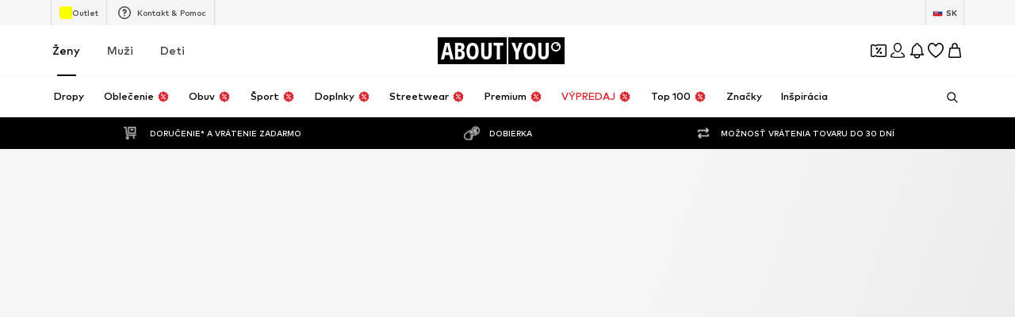

--- FILE ---
content_type: application/javascript
request_url: https://assets.aboutstatic.com/assets/SubCategoriesSlider-C-WRQ5lj.js
body_size: 5040
content:
const __vite__mapDeps=(i,m=__vite__mapDeps,d=(m.f||(m.f=[typeof window !== 'undefined' ? window.setClientPublicPath("assets/Brands.eager-Rur5UL9X.js") : "/assets/Brands.eager-Rur5UL9X.js",typeof window !== 'undefined' ? window.setClientPublicPath("assets/index-sqOAm-Mz.js") : "/assets/index-sqOAm-Mz.js",typeof window !== 'undefined' ? window.setClientPublicPath("assets/SizeAdvisorWidget-C2fa6gI5.js") : "/assets/SizeAdvisorWidget-C2fa6gI5.js",typeof window !== 'undefined' ? window.setClientPublicPath("assets/Sizes.eager-BC_8nvf4.js") : "/assets/Sizes.eager-BC_8nvf4.js",typeof window !== 'undefined' ? window.setClientPublicPath("assets/useIsMounted-BHdQySsK.js") : "/assets/useIsMounted-BHdQySsK.js",typeof window !== 'undefined' ? window.setClientPublicPath("assets/PriceBox-BT_4jWm4.js") : "/assets/PriceBox-BT_4jWm4.js",typeof window !== 'undefined' ? window.setClientPublicPath("assets/header-background-expanded-BT9nMqsL.js") : "/assets/header-background-expanded-BT9nMqsL.js",typeof window !== 'undefined' ? window.setClientPublicPath("assets/FadeTransition-Dk6Z5Xye.js") : "/assets/FadeTransition-Dk6Z5Xye.js",typeof window !== 'undefined' ? window.setClientPublicPath("assets/useGetBasketPageSection-BkFZfRB_.js") : "/assets/useGetBasketPageSection-BkFZfRB_.js",typeof window !== 'undefined' ? window.setClientPublicPath("assets/MerchantLegalInfoWrapperHandler-DjFLgtFF.js") : "/assets/MerchantLegalInfoWrapperHandler-DjFLgtFF.js",typeof window !== 'undefined' ? window.setClientPublicPath("assets/BadgeList-BGU-H04Q.js") : "/assets/BadgeList-BGU-H04Q.js",typeof window !== 'undefined' ? window.setClientPublicPath("assets/defaults-CMyDfqi1.js") : "/assets/defaults-CMyDfqi1.js",typeof window !== 'undefined' ? window.setClientPublicPath("assets/Tooltip-BUlS-qiM.js") : "/assets/Tooltip-BUlS-qiM.js",typeof window !== 'undefined' ? window.setClientPublicPath("assets/useTilesSlider-Dy1xkCsq.js") : "/assets/useTilesSlider-Dy1xkCsq.js",typeof window !== 'undefined' ? window.setClientPublicPath("assets/bapiProduct-CP_h1uEr.js") : "/assets/bapiProduct-CP_h1uEr.js",typeof window !== 'undefined' ? window.setClientPublicPath("assets/useADPPreload--udA5qJC.js") : "/assets/useADPPreload--udA5qJC.js",typeof window !== 'undefined' ? window.setClientPublicPath("assets/CouponCard-BGi9kYeV.js") : "/assets/CouponCard-BGi9kYeV.js",typeof window !== 'undefined' ? window.setClientPublicPath("assets/BrandLogo-DfcsZgEa.js") : "/assets/BrandLogo-DfcsZgEa.js",typeof window !== 'undefined' ? window.setClientPublicPath("assets/CouponInfoContentPopper-B0tbadsv.js") : "/assets/CouponInfoContentPopper-B0tbadsv.js",typeof window !== 'undefined' ? window.setClientPublicPath("assets/HorizontalList-CbrhSx86.js") : "/assets/HorizontalList-CbrhSx86.js",typeof window !== 'undefined' ? window.setClientPublicPath("assets/content_blocks-DvHkCmsa.js") : "/assets/content_blocks-DvHkCmsa.js",typeof window !== 'undefined' ? window.setClientPublicPath("assets/Dropdown-DAtEt93J.js") : "/assets/Dropdown-DAtEt93J.js",typeof window !== 'undefined' ? window.setClientPublicPath("assets/stream_progress-yLb4kCZS.js") : "/assets/stream_progress-yLb4kCZS.js",typeof window !== 'undefined' ? window.setClientPublicPath("assets/Checkbox-YxRk02cv.js") : "/assets/Checkbox-YxRk02cv.js",typeof window !== 'undefined' ? window.setClientPublicPath("assets/Headings-DkmfZrtH.js") : "/assets/Headings-DkmfZrtH.js",typeof window !== 'undefined' ? window.setClientPublicPath("assets/HorizontalSlider-D2cklyng.js") : "/assets/HorizontalSlider-D2cklyng.js",typeof window !== 'undefined' ? window.setClientPublicPath("assets/Advertisement-Dc1-sbY2.js") : "/assets/Advertisement-Dc1-sbY2.js",typeof window !== 'undefined' ? window.setClientPublicPath("assets/SliderPagination-SoFeEecz.js") : "/assets/SliderPagination-SoFeEecz.js",typeof window !== 'undefined' ? window.setClientPublicPath("assets/CardImage-w5wgEyc4.js") : "/assets/CardImage-w5wgEyc4.js",typeof window !== 'undefined' ? window.setClientPublicPath("assets/FollowBrand-CsUUB2nu.js") : "/assets/FollowBrand-CsUUB2nu.js",typeof window !== 'undefined' ? window.setClientPublicPath("assets/trackContentInteraction-qJt1c9BU.js") : "/assets/trackContentInteraction-qJt1c9BU.js",typeof window !== 'undefined' ? window.setClientPublicPath("assets/DiscoverCategory.eager-B0MDTbl6.js") : "/assets/DiscoverCategory.eager-B0MDTbl6.js",typeof window !== 'undefined' ? window.setClientPublicPath("assets/ReleaseBanner.eager-Dkl4bGzS.js") : "/assets/ReleaseBanner.eager-Dkl4bGzS.js",typeof window !== 'undefined' ? window.setClientPublicPath("assets/SubCategoriesSlider.eager-m0J1PNvy.js") : "/assets/SubCategoriesSlider.eager-m0J1PNvy.js",typeof window !== 'undefined' ? window.setClientPublicPath("assets/CategoryTile-CSD6v24_.js") : "/assets/CategoryTile-CSD6v24_.js"])))=>i.map(i=>d[i]);
import{s as u,a9 as $,j as e,a3 as H,_ as h,ag as W,C as A,O as N,r as I,a_ as U,aw as V,E as X,Q as y,bA as K,W as J,I as R,a1 as F,H as G,dN as Q,J as M,D as Y,dH as Z,dI as ee,dJ as te,dK as ae,fq as se,dL as re,S,K as ne,w as oe,x as O,aM as ie,m as E,B as q,cg as ce,k as le,y as de,z as ue,a6 as pe,fr as me,l as k,a as j}from"./index-sqOAm-Mz.js";import{u as P,H as ge,a as he,R as xe}from"./RecommendationsLane-3-rmQUYj.js";import{u as fe,T as be,P as Ie,I as Ce}from"./InteractiveProductTile-NsWnjvz0.js";import{u as ye}from"./useLastSeenProductIds-Dbokk1C7.js";import{F as Te}from"./FullWidthImage-C_XrmhfA.js";const ve=({"data-testid":t,className:a,isCloseToViewport:n,image:s,onClick:r,children:o,href:d})=>{const m=$();return e.jsxs(we,{"data-testid":t,className:a,onClick:r,children:[e.jsx(ke,{dataTestId:"browseCardImage",imageUrl:s.url,description:s.description,aspectRatio:"2:1",highPrioImage:n,disableFixedRatio:!0,imagePosition:"top"}),d&&e.jsx(_e,{to:d,"data-testid":"bannerTarget","aria-label":m(d)}),o]})},we=u("div")({name:"CardContainer",class:"c1i5sbn6",propsAsIs:!1}),Se=()=>Te,ke=u(Se())({name:"StyledFullWidthImage",class:"sne1amd",propsAsIs:!0}),je=u("div")({name:"ContentContainer",class:"cld4qvs",propsAsIs:!1}),Pe=()=>H,_e=u(Pe())({name:"BannerTarget",class:"b138wwc",propsAsIs:!0}),Re=`
  -webkit-overflow-scrolling: touch;
  touch-action: manipulation;
`,Ae=`
  box-sizing: border-box;
  ::-webkit-scrollbar {
    display: none;
  }
  scrollbar-width: none;
  -ms-overflow-style: none;
`,Ee=({active:t,done:a,durationInMs:n,datatestId:s="progressBar",onClick:r,paused:o})=>e.jsx(Be,{onClick:r,tabIndex:-1,"aria-hidden":"true","aria-label":void 0,children:e.jsx(De,{$durationInMs:n,"data-active":t,"data-done":a,"data-testid":s,"data-paused":o})}),Le=h.div.withConfig({componentId:"sc-dc5fb3d8-0"})(["display:flex;flex:1;gap:0.5rem;justify-content:center;"]),Be=h(W).withConfig({componentId:"sc-dc5fb3d8-1"})(["flex:1;max-width:3rem;padding:8px 0;margin:-8px 0;background:none;border:none;"]),De=h.div.withConfig({componentId:"sc-dc5fb3d8-2"})(["position:relative;height:1px;background-color:rgba(255,255,255,0.4);&::after{content:'';position:absolute;inset:0;margin:auto;height:3px;transform:scaleX(0);transform-origin:left;background-color:",";}&[data-done='true']::after{transform:scaleX(1);}&[data-active='true']::after{transform:scaleX(1);animation:enlarge ","ms linear;}&[data-paused='true']::after{animation-play-state:paused;}@keyframes enlarge{0%{transform:scaleX(0);}100%{transform:scaleX(1);}}"],A.White,({$durationInMs:t})=>t),L=18,$e=({className:t,cards:a,CardComponent:n,extendFirstCardTimeout:s})=>{const{t:r}=N(),o=I.useRef(null),{scrollToPrevItem:d,scrollToNextItem:m,currentSlide:c,slidesNumber:x,scrollToSlide:T}=U(o),i=V(),w=!X(),[g,C]=I.useState(-1),_=c===0&&s;return I.useEffect(()=>{c===g&&C(-1)},[c,g]),I.useEffect(()=>{const f=()=>{const b=c+1,v=b<a.length;v||C(0),T(v?b:0)},l=a[c];let p;return l&&(_?p=window.setInterval(f,L*1e3):p=window.setInterval(f,l.duration.seconds*1e3)),()=>{p&&window.clearInterval(p)}},[a,c,T]),e.jsxs(We,{className:t,children:[e.jsx(Fe,{ref:o,children:a.map((f,l)=>{const p=w?l===c:c-1<=l&&c+1>=l;return e.jsx(n,{...f,isCloseToViewport:p,"data-testid":`card-${l}${l===c?"-active":""}`},l)})}),a.length>1&&e.jsx(Me,{children:a.map((f,l)=>{const p=g>=0?g:c,b=s&&l===0?L*1e3:f.duration.seconds*1e3;return e.jsx(Ee,{durationInMs:b,active:p===l,done:p>l,datatestId:`progressBar-${l}`,onClick:()=>{C(l),T(l)}},l)})}),e.jsxs(Ge,{children:[e.jsx(B,{onClick:()=>i?m():d(),disabled:c===0,"data-testid":i?"next-card-button":"previous-card-button","aria-label":r("Go to the previous slide"),children:e.jsx(D,{asset:i?y.ArrowRight:y.ArrowLeft})}),e.jsx(B,{onClick:()=>i?d():m(),disabled:c===x-1,"data-testid":i?"previous-card-button":"next-card-button","aria-label":r("Go to the next slide"),children:e.jsx(D,{asset:i?y.ArrowLeft:y.ArrowRight})})]})]})},He=100,We=h.div.withConfig({componentId:"sc-1c4455ab-0"})(["position:relative;width:100%;height:calc( 100vh - var(--layout-header-height,0) - ","px );min-height:470px;margin-left:auto;margin-right:auto;@media only screen and (max-height:800px){height:calc(100vh - var(--layout-header-height,0));}"],He),Fe=h.ul.withConfig({componentId:"sc-1c4455ab-1"})(["display:flex;flex-wrap:nowrap;overflow:auto hidden;scroll-snap-type:x mandatory;height:100%;list-style:none;",";",";> *{min-width:100%;scroll-snap-align:center;scroll-snap-stop:always;}"],Re,Ae),Ge=h.div.withConfig({componentId:"sc-1c4455ab-2"})(["position:absolute;bottom:40px;right:60px;display:flex;border-radius:20px;overflow:hidden;box-shadow:0px 3px 12px 2px #00000012,0px 2px 3px 0px #00000014;z-index:2;",""],K(J(["display:none;"]))),B=h(W).withConfig({componentId:"sc-1c4455ab-3"})(["display:flex;align-items:center;justify-content:center;background-color:",";opacity:0.6;width:32px;height:32px;cursor:unset;svg{opacity:0.6;}&:hover:not(:disabled){opacity:1;cursor:pointer;svg{opacity:1;}}"],A.White),D=h(R).withConfig({componentId:"sc-1c4455ab-4"})(["width:20px;height:20px;"]),Me=h(Le).withConfig({componentId:"sc-1c4455ab-5"})(["bottom:28px;right:0;margin:auto;position:absolute;left:0;z-index:1;"]),Oe=()=>{const t=F(),a=G(),n=Q(),s=P();return M(ge,{session:t,targetGroup:a,hub:s,url:n,disabled:!t},{mockData:()=>new Promise(r=>r({meta:{type:{$case:"unavailable",unavailable:{}}}}))})},yt=()=>e.jsx(Y,{request:Oe(),Error:null,View:ze}),qe=({meta:t,recommendedTargetGroup:a})=>{const n=P();if(Z(a),!ee(t))return null;const s=t.type.seoData,[r,o]=te(ae(s.elements));return e.jsxs(e.Fragment,{children:[e.jsx(se,{pageTitle:s.title,overridePageProps:{type:n}}),e.jsx(re,{meta:r,link:o,children:e.jsx("title",{"data-testid":"MetaTitle",children:s.title})})]})},ze=I.memo(qe),Ne=()=>e.jsx(S,{$height:"75vh"}),Ue=()=>e.jsxs(Ve,{children:[e.jsxs(Xe,{children:[e.jsx(S,{$width:"70%",$height:"80vh"}),e.jsx(S,{$width:"30%",$height:"80vh"})]}),[...Array(6)].map((t,a)=>e.jsx(S,{$height:"50vh"},a))]}),Ve=u("div")({name:"Wrapper",class:"wkxtaws",propsAsIs:!1}),Xe=u("div")({name:"ProductsGridWithTeaser",class:"p180cwyf",propsAsIs:!1}),Ke=()=>z({token:null}),Je=({token:t})=>z({token:t}),z=({token:t})=>{var m,c,x;const a=F(),n=G(),s=P(),r=ye({uniqueKey:`${s}_LAST_SEEN_PRODUCT_IDS`}),o=M(he,{session:t?a:null,targetGroup:n,hub:s,limit:t?5:1,continuationToken:t,reductionsState:ne(),lastSeenProductIds:r},{keepPreviousData:!0,disabled:!a}),d=(x=(c=o.data)==null?void 0:c.items[((m=o.data)==null?void 0:m.items.length)-1])==null?void 0:x.continuationToken;return{...o,data:o.data?{...o.data,nextState:d}:void 0}},Tt=({StreamTileList:t,SliderComponent:a,ProductsComponent:n,onAddToBasketCtaClick:s})=>{const r=P(),{pages:o,isNextPageReady:d,mountNextPage:m}=fe({uniqueKey:r,request:Ke,nextRequest:Je});return e.jsxs(e.Fragment,{children:[o.map((c,x)=>e.jsx(be,{page:c,loadingComponent:c.page===1?Ne:Ue,gridColumns:void 0,StreamTileList:t,SliderComponent:a,ProductsComponent:n,onAddToBasketCtaClick:s},x)),d&&e.jsx(Ie,{mountNextPage:m,rootMargin:"300px"})]})},vt=({topline:t,headline:a,products:n,more:s,onAddToBasketCtaClick:r,streamPosition:o,promotionTracker:d,trackComponentConfig:m})=>{var p,b,v;const c=$(),x=oe(),T=O(),i=((p=s==null?void 0:s.type)==null?void 0:p.$case)==="all"&&s.type.all,w=T(d.locationId),g=ie.useRef(null),C=I.useRef(!1),_=()=>{w(),x({eventType:"click",name:"sneakerReleaseCTA"})},f=I.useCallback(()=>{g.current&&!C.current&&(C.current=!0,g.current.style.backgroundColor=A.Black,g.current.src='data:image/svg+xml,<svg xmlns="http://www.w3.org/2000/svg" />',g.current.srcset="")},[]);if(!i)return null;const l=i.coverImage.aspectRatio?`${i.coverImage.aspectRatio.width}:${(b=i.coverImage.aspectRatio)==null?void 0:b.height}`:"3:4";return e.jsxs(Ye,{pullEnd:!0,children:[e.jsx(et,{uniqueKey:`productsGridWithTeaser-${o}`,type:"grid",streamPosition:o,topline:t,headline:a,products:n,promotionTracker:{...d,promotionName:(v=d.locationId)!=null?v:""},ProductTileComponent:Ce,onAddToBasketCtaClick:r,trackComponentConfig:m}),i&&e.jsxs(tt,{children:[e.jsx(st,{to:i.primaryCta.linkTarget.url,"aria-label":c(i.primaryCta.linkTarget.url),children:e.jsx(nt,{ref:g,alt:i.coverImage.description,breakpoints:[{breakpoint:"(max-width: 767px)",columns:2},{breakpoint:"(max-width: 1023px)",columns:3},{columns:1}],onError:f,ratio:l,src:i.coverImage.url,loading:"lazy",widths:[800,960,1200,1400]})}),e.jsxs(ot,{children:[e.jsx(E,{size:"px40",weight:"heavy",color:"White",children:i.headline}),e.jsxs(it,{children:[i.secondaryCta&&e.jsxs(q,{href:i.secondaryCta.linkTarget.url,onClick:_,"aria-label":void 0,variant:"glassy",children:[i.secondaryCta.label,e.jsx(R,{asset:y.RightArrowSharpEdges,size:"SS",fill:"White"})]}),e.jsxs(lt,{href:i.primaryCta.linkTarget.url,"aria-label":void 0,onClick:w,variant:"glassy",children:[i.primaryCta.label,e.jsx(R,{asset:y.RightArrowSharpEdges,size:"SS",fill:"White"})]})]})]})]})]})},Qe=()=>ce,Ye=u(Qe())({name:"Wrapper",class:"wfqi2t8",propsAsIs:!0}),Ze=()=>xe,et=u(Ze())({name:"StyledRecommendationsLane",class:"s10ysgum",propsAsIs:!0}),tt=u("div")({name:"Teaser",class:"t1nkeixr",propsAsIs:!1}),at=()=>H,st=u(at())({name:"TeaserImageLink",class:"tyhhj23",propsAsIs:!0}),rt=()=>le,nt=u(rt())({name:"TeaserImage",class:"t143pujm",propsAsIs:!0}),ot=u("div")({name:"TeaserContent",class:"t1mh65lk",propsAsIs:!1}),it=u("div")({name:"CTAWrapper",class:"c1ia215u",propsAsIs:!1}),ct=()=>q,lt=u(ct())({name:"PrimaryCTA",class:"p1w6mdrk",propsAsIs:!0}),dt=t=>t.reduce((a,n)=>{var s;if(((s=n.type)==null?void 0:s.$case)==="teaser"){const r=n.type.teaser;a.push({duration:{seconds:5},headline:r.headline,href:r.linkTarget.url,image:r.coverSquareImage,promotionTracker:r.promotionTracker,topline:r.topline})}return a},[]),ut=({isCloseToViewport:t,image:a,topline:n,headline:s,href:r,promotionTracker:o})=>{const d=O();return e.jsx(de,{promotion:{source:ue.Teaser,heroElement:{...o}},streamPosition:0,triggerOnce:!0,Comp:"li",children:e.jsx(ve,{"data-testid":"streetwearCardSlider",isCloseToViewport:t,image:a,href:r,onClick:d(o.locationId),children:e.jsxs(je,{children:[e.jsx(ht,{children:n}),e.jsx(mt,{children:s})]})})})},pt=()=>E,mt=u(pt())({name:"Headline",class:"h143h365",propsAsIs:!0}),gt=()=>E,ht=u(gt())({name:"TopLine",class:"tccdywk",propsAsIs:!0}),wt=({elements:t})=>{const{targetGroup:a}=pe(),n=dt(t);return e.jsx(me,{children:e.jsx($e,{CardComponent:ut,cards:n},a)})},St=k(()=>j(()=>import("./Brands.eager-Rur5UL9X.js").then(t=>t.a),__vite__mapDeps([0,1,2,3,4,5,6,7,8,9,10,11,12,13,14,15,16,17,18,19,20,21,22,23,24,25,26,27,28,29,30]),import.meta.url).then(t=>({default:t.Brands}))),kt=k(()=>j(()=>import("./DiscoverCategory.eager-B0MDTbl6.js"),__vite__mapDeps([31,1,28,29,3,4,5,6,7,8,9,10,11,12,13,14,15,16,17,18,19,20,30]),import.meta.url).then(t=>({default:t.DiscoverCategory}))),jt=k(()=>j(()=>import("./ReleaseBanner.eager-Dkl4bGzS.js"),__vite__mapDeps([32,1]),import.meta.url).then(t=>({default:t.ReleaseBanner}))),Pt=k(()=>j(()=>import("./SubCategoriesSlider.eager-m0J1PNvy.js"),__vite__mapDeps([33,1,19,34,4]),import.meta.url).then(t=>({default:t.SubCategoriesSlider})));export{St as B,wt as C,kt as D,yt as H,vt as P,jt as R,Pt as S,Tt as a,Ee as b,Le as c,We as d,ve as e,je as f,$e as g,Ae as h,dt as n,Re as t};
//# sourceMappingURL=SubCategoriesSlider-C-WRQ5lj.js.map


--- FILE ---
content_type: application/javascript
request_url: https://assets.aboutstatic.com/assets/WebCouponBanner-DxD2DLhd.js
body_size: 732
content:
import{r as _,j as n,s,I as j,C as v,Q as B,k as h,m as W,B as D,cs as k,ct as w,aM as T,aT as y,aB as $}from"./index-sqOAm-Mz.js";import{C as O}from"./CouponInfoContentPopper-B0tbadsv.js";const R=_.forwardRef(function({"data-testid":t="webCouponBanner",className:r,deviceImage:e,deviceSize:a=134,text:d,textSize:p="px12",ctaText:l,CTALink:u,onCTAClick:m,showCTAasText:C=!1,showInfoIcon:f=!0,infoIconSize:I="XSS",onInfoIconClick:b,qrCodeImage:i,StoreBadgesComponent:c,storeBadgesPosition:x="center",bannerBackgroundSvg:g},A){return n.jsxs(L,{"data-testid":t,className:r,ref:A,$bannerBackgroundSvg:g,children:[n.jsx(F,{src:e,$deviceSize:a,breakpoints:[{columns:3}],widths:[a,a*2,a*3],ratio:"1.34:1"}),n.jsxs(M,{children:[n.jsx(Q,{size:p,dangerouslySetInnerHTML:{__html:d}}),c&&x==="center"?c:null,l&&n.jsx(E,{dataTestId:`${t}CTA`,ctaText:l,CTALink:u,onClick:m,showCTAasText:C,textSize:p})]}),n.jsxs(K,{children:[i&&n.jsx(Z,{src:i,breakpoints:[],widths:[100,200],ratio:"1:1"}),c&&x==="end"?c:null]}),f&&n.jsx(J,{"data-testid":`${t}InfoIcon`,onClick:b,children:n.jsx(j,{asset:B.InfoWithoutFill,size:I,fill:v.PrimaryCoupon})})]})}),E=({dataTestId:o,ctaText:t,CTALink:r,onClick:e,showCTAasText:a,textSize:d})=>a?n.jsx(U,{size:d,children:t}):n.jsxs(Y,{"data-testid":o,href:r,onClick:e,"aria-label":void 0,children:[n.jsx(G,{asset:B.Download,fill:v.White,size:"XS"}),t]}),S=()=>o=>o.$bannerBackgroundSvg?`url(${o.$bannerBackgroundSvg})`:"",L=s("div")({name:"Wrapper",class:"w179ml17",propsAsIs:!1,vars:{"w179ml17-0":[S()]}}),P=()=>h,z=()=>o=>o.$deviceSize,F=s(P())({name:"DevicesImage",class:"dedxrlx",propsAsIs:!0,vars:{"dedxrlx-0":[z(),"px"]}}),M=s("div")({name:"ContentWrapper",class:"c16gqvwz",propsAsIs:!1}),N=()=>W,Q=s(N())({name:"Content",class:"c7d4cs4",propsAsIs:!0}),H=()=>W,U=s(H())({name:"DownloadText",class:"d4resiz",propsAsIs:!0}),X=()=>D,Y=s(X())({name:"DownloadAppButton",class:"d16yjym3",propsAsIs:!0}),q=()=>j,G=s(q())({name:"DownloadIcon",class:"d1e3ytug",propsAsIs:!0}),J=s("div")({name:"InfoIcon",class:"i1gift4w",propsAsIs:!1}),K=s("div")({name:"EndContent",class:"e6vc1r0",propsAsIs:!1}),V=()=>h,Z=s(V())({name:"QRCode",class:"q192j3u4",propsAsIs:!0}),nn=typeof window<"u"?window.setClientPublicPath("assets/bannerBackground-DdW36gOY.svg"):"/assets/bannerBackground-DdW36gOY.svg",en=()=>{switch(k()){case w.de_DE:case w.de_CH:case w.de_AT:return"https://cdn.aboutstatic.com/file/images/271d92e738c2cd8ba15d300b8f416bd2.png?transparent=1";default:return"https://cdn.aboutstatic.com/file/images/184c525b331a14d575c94b47a3df189e.png?transparent=1"}},tn="-5%",an=T.forwardRef(function({className:t,deviceSize:r,translations:e,textSize:a,CTALink:d,showCTAasText:p,onCTAClick:l,showInfoIcon:u=!0,infoIconSize:m,qrCodeImage:C,storeBadgesPosition:f,StoreBadgesComponent:I,WebCouponBannerInfoLayoutComponent:b=$},i){const{open:c}=y(),x=en(),g=()=>{c()};return n.jsxs(n.Fragment,{children:[n.jsx(R,{ref:i,className:t,deviceImage:x,deviceSize:r,text:e.text,textSize:a,ctaText:e.ctaText,showCTAasText:p,CTALink:d,onCTAClick:l,showInfoIcon:u,infoIconSize:m,onInfoIconClick:g,qrCodeImage:C,storeBadgesPosition:f,StoreBadgesComponent:I,bannerBackgroundSvg:nn}),u&&n.jsx(O,{LayoutComponent:b,translations:{badgeText:e.modalBadgeText,title:e.modalTitle,content:e.modalContent,closeButtonText:e.closeButton},"data-testid":"webCouponBannerInfoComponent"})]})});export{tn as W,an as a,nn as b};
//# sourceMappingURL=WebCouponBanner-DxD2DLhd.js.map
